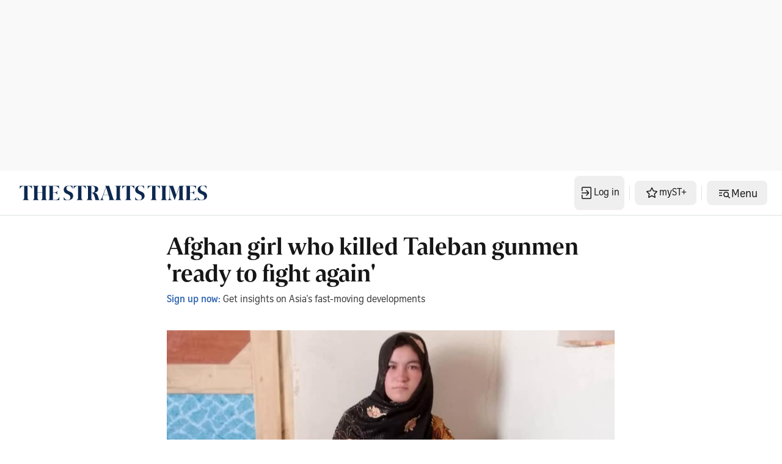

--- FILE ---
content_type: application/javascript; charset=utf-8
request_url: https://fundingchoicesmessages.google.com/f/AGSKWxUDQ6yWePvIoNMQ-5-2meNjVpC7dnwp6cpSE6eRxJfDMQdEgfTtaJz2vjRWkeOk18JPlZ8GpCJMXodxGpXwv35jorryXRm39pmeXMypWs30JzpQb4GZWAKn5vakQ1Kk9wTjVKBYqQeNR6HU2nZ_osJ873r_CJQ2cVTM2Bv6KHaQaXmStdg-bWB9IVcp/_/randomad_/Ads_WFC.-ads.generated./box_ads_/xpiads.
body_size: -1287
content:
window['a74b2af0-53bc-428f-9c55-2ff61e267f9b'] = true;